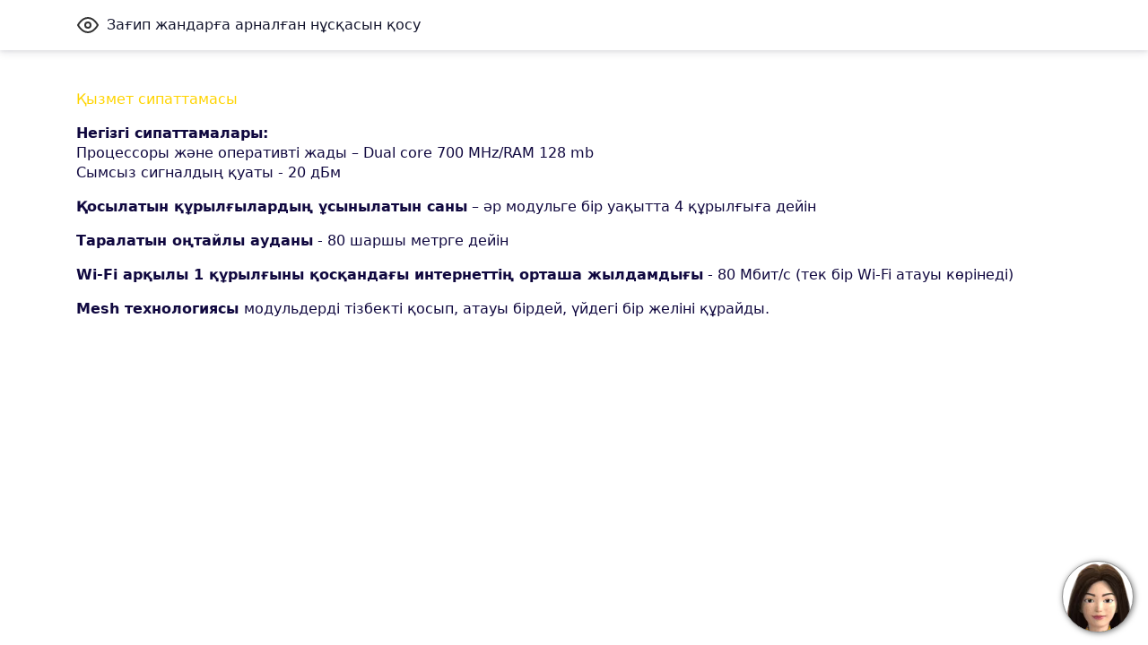

--- FILE ---
content_type: text/html;charset=UTF-8
request_url: https://beeline.kz/kk/router/rwifi_u2
body_size: 13484
content:
<!doctype html>
<html class="no-js" lang="kk">
<head>
<meta charset="utf-8">
<meta http-equiv="x-ua-compatible" content="ie=edge">
<meta http-equiv="Content-Security-Policy" content="img-src * 'self' blob: data: http:;">
<meta name="viewport" content="width=device-width, initial-scale=1.0, shrink-to-fit=no">
<meta name="google-site-verification"
content="pZboqsb_ITPwDr-7ajeLnFvNqOa4VzwuVfH-Dxrcd-k" />
<meta name="facebook-domain-verification" content="1bc1p9nhfhvg9k9r5zj7wdqk0gm3ih" />
<meta name="yandex-verification" content="296b745a308199ca" />
<meta name="yandex-verification" content="4557a6632b03862b" />
<link rel="apple-touch-icon" sizes="180x180" href="/binaries/content/assets/favicon/apple-touch-icon.png">
<link rel="icon" type="image/png" sizes="32x32" href="/binaries/content/assets/favicon/favicon-32x32.png">
<link rel="icon" type="image/png" sizes="16x16" href="/binaries/content/assets/favicon/favicon-16x16.png">
<link rel="manifest" href="/binaries/content/assets/favicon/manifest.json">
<link rel="mask-icon" href="/binaries/content/assets/favicon/safari-pinned-tab.svg" color="#5bbad5">
<link rel="shortcut icon" href="/binaries/content/assets/favicon/favicon.ico">
<meta name="theme-color" content="#ffd400">
<link rel="preload" href='/webfiles/1767857310045/dist/css/vendors.css' as="style">
<link rel="preload" href='/webfiles/1767857310045/dist/css/vue-styles.css' as="style">
<link rel="preload" href='/webfiles/1767857310045/dist/css/main.css' as="style">
<link rel="preload" href='/webfiles/1767857310045/dist/css/sprite.css' as="style">
<!-- Google Tag Manager --> <script>(function(w,d,s,l,i){w[l]=w[l]||[];w[l].push({'gtm.start': new Date().getTime(),event:'gtm.js'});var f=d.getElementsByTagName(s)[0], j=d.createElement(s),dl=l!='dataLayer'?'&l='+l:'';j.async=true;j.src= 'https://www.googletagmanager.com/gtm.js?id='+i+dl;f.parentNode.insertBefore(j,f); })(window,document,'script','dataLayer','GTM-P9QG7NV');</script> <!-- End Google Tag Manager -->
<link rel="stylesheet" type="text/css" href='/webfiles/1767857310045/dist/css/vendors.css'>
<link rel="stylesheet" type="text/css" href='/webfiles/1767857310045/dist/css/vue-styles.css'>
<link rel="stylesheet" type="text/css" href='/webfiles/1767857310045/dist/css/main.css'>
</head>
<body data-spy="scroll" data-target="#list-item" data-offset="0">
<!-- Google Tag Manager (noscript) --> <noscript><iframe src="https://www.googletagmanager.com/ns.html?id=GTM-P9QG7NV" height="0" width="0" style="display:none;visibility:hidden"></iframe></noscript> <!-- End Google Tag Manager (noscript) --> <!-- Yandex.Metrika counter --> <script type="text/javascript" > (function(m,e,t,r,i,k,a){m[i]=m[i]||function(){(m[i].a=m[i].a||[]).push(arguments)}; m[i].l=1*new Date();k=e.createElement(t),a=e.getElementsByTagName(t)[0],k.async=1,k.src=r,a.parentNode.insertBefore(k,a)}) (window, document, "script", "https://mc.yandex.ru/metrika/tag.js", "ym"); ym(65075458, "init", { clickmap:true, trackLinks:true, accurateTrackBounce:true, webvisor:true }); </script> <noscript><div><img src="https://mc.yandex.ru/watch/65075458" style="position:absolute; left:-9999px;" alt="" /></div></noscript> <!-- /Yandex.Metrika counter -->
<textarea id="webFilesPath" style="display: none">/webfiles/1767857310045</textarea>
<textarea id="labels" style="display: none">
{
"tillBeginning": "Науқан басталғанға дейін:",
"tillEnding": "Науқан аяқталуына:"
}
</textarea>
<div id="wrapper" class="boxed">
<div class="top_wrapper ">
<div class="container py-3 letsee-toggler">
<a class="d-flex flex-vertical-center" href="javascript://" onclick="letsee_toggle_panel()">
<div class="svg-eye svg-eye-dims mr-2"></div>
<span>Зағип жандарға арналған нұсқасын қосу</span>
</a>
</div>
<header id="header">


<!--[if IE]>
<div class="text-center bg-warning p-1">Ваш Браузер устарел или не поддерживается нашим сайтом, пожалуйста установите
обновленный <a href="https://www.microsoft.com/en-us/download/internet-explorer-11-for-windows-7-details.aspx"
               class="text-primary"><u>Internet Explorer</u></a> или скачайте <a href="http://google.com/chrome"
                                                                                 class="text-primary"><u>Google
    Chrome</u></a>, <a href="https://www.mozilla.org/en-US/firefox/new/" class="text-primary""><u>FireFox</u></a>
что бы продолжить просмотр сайта.
</div>
<![endif]-->
<div class="text-center bg-warning p-1 ie10nabove">Ваш Браузер устарел или не поддерживается нашим сайтом, пожалуйста
    установите обновленный <a
            href="https://www.microsoft.com/en-us/download/internet-explorer-11-for-windows-7-details.aspx"
            class="text-primary"><u>Internet Explorer</u></a> или скачайте <a href="http://google.com/chrome"
                                                                              class="text-primary"><u>Google Chrome</u></a>,
    <a href="https://www.mozilla.org/en-US/firefox/new/" class="text-primary"><u>FireFox</u></a> что бы продолжить
    просмотр сайта.
</div>
<style>
    .ie10nabove {
        display: none;
    }

    @media all and (-ms-high-contrast: none),(-ms-high-contrast: active) {
        .ie10nabove {
            display: block;
        }
    }
</style>
        <div class="popup-myBeeline d-md-none d-none pt-2">
            <div
                    class="w-100 popup-myBeeline__link">
                <div class="d-flex justify-content-between w-100">
                    <div class="d-flex align-items-center">
                        <div class="popup-myBeeline__close">&#10005</div>
                        <div class="svg-my-beeline-logo--content"></div>
                        <div class="popup-myBeeline__heading">Барлығын дерлік Janymda қосымшасында шешуге болады</div>
                    </div>
                    <a
                            href="https://bee.gg/web-header"
                            target="_blank"
                            class="download-btn"
                    >
Жүктеу                    </a>
                </div>

            </div>
        </div>

        <div class="c-menu-top d-none d-lg-block">
            <div class="container d-flex justify-content-between">
                <ul class="c-menu-top__list d-flex">
                    <li class="c-menu-top__list-item">
                        <a href="/kk"
                           class="c-menu-top__list-link d-block p-3 c-menu-top__list-link--active">
Жеке клиенттерге                        </a>
                    </li>
                    <li class="c-menu-top__list-item">
                        <a href="https://business.beeline.kz/kk/"
                           class="c-menu-top__list-link d-block p-3 ">
Бизнеске                        </a>
                    </li>
                </ul>

                <div class="c-menu-top__right d-flex align-items-center">
                    <div class="c-top-menu-select c-top-menu-select--black c-top-menu-select--arrow mr-2">
                        <select class="language__picker" id="language__picker">
                                    <option id="kk" value="kk">
                                        Қаз
                                    </option>
                                    <option id="ru" value="ru">
                                        Рус
                                    </option>
                        </select>
                    </div>

                    <div class="c-top-menu-select c-top-menu-select--black c-top-menu-select--location">
                        <svg width="15" height="18" viewBox="0 0 15 18" fill="none" xmlns="http://www.w3.org/2000/svg">
                            <path fill-rule="evenodd" clip-rule="evenodd"
                                  d="M1.53271 7.65944C1.54472 4.12562 4.41918 1.27062 7.953 1.28263C11.4868 1.29464 14.3418 4.1691 14.3298 7.70292V7.77538C14.2863 10.0725 13.0037 12.1957 11.4313 13.8551C10.532 14.789 9.52772 15.6157 8.43851 16.3189C8.14727 16.5708 7.71526 16.5708 7.42402 16.3189C5.80027 15.262 4.37516 13.9276 3.21387 12.3768C2.17884 11.0245 1.59119 9.38313 1.53271 7.68118L1.53271 7.65944Z"
                                  stroke="white" stroke-width="1.2" stroke-linecap="round" stroke-linejoin="round" />
                            <circle cx="8" cy="7.5" r="2.5" stroke="white" stroke-width="1.2" stroke-linecap="round"
                                    stroke-linejoin="round" />
                        </svg>
                        <select class="regions-select" data-test="base-top-menu_regions-select-button"
                                style="max-width: 168px;">
                                <option value="kzt" data-title="Алматы"
                                        data-alias="kzt"
                                        style="color: white;">
                                    Алматы
                                </option>
                                <option value="ast" data-title="Астана"
                                        data-alias="ast"
                                        style="color: white;">
                                    Астана
                                </option>
                                <option value="shm" data-title="Шымкент"
                                        data-alias="shm"
                                        style="color: white;">
                                    Шымкент
                                </option>
                                <option value="akt" data-title="Ақтау және Маңғыстау облысы"
                                        data-alias="akt"
                                        style="color: white;">
                                    Ақтау және Маңғыстау облысы
                                </option>
                                <option value="atb" data-title="Ақтөбе және облысы"
                                        data-alias="atb"
                                        style="color: white;">
                                    Ақтөбе және облысы
                                </option>
                                <option value="atr" data-title="Атырау және облысы"
                                        data-alias="atr"
                                        style="color: white;">
                                    Атырау және облысы
                                </option>
                                <option value="akm" data-title="Көкшетау және Ақмола облысы"
                                        data-alias="akm"
                                        style="color: white;">
                                    Көкшетау және Ақмола облысы
                                </option>
                                <option value="kar" data-title="Қарағанды облысы"
                                        data-alias="kar"
                                        style="color: white;">
                                    Қарағанды облысы
                                </option>
                                <option value="kos" data-title="Қостанай облысы"
                                        data-alias="kos"
                                        style="color: white;">
                                    Қостанай облысы
                                </option>
                                <option value="kzo" data-title="Қызылорда облысы"
                                        data-alias="kzo"
                                        style="color: white;">
                                    Қызылорда облысы
                                </option>
                                <option value="ora" data-title="Орал және Батыс Қазақстан облысы"
                                        data-alias="ora"
                                        style="color: white;">
                                    Орал және Батыс Қазақстан облысы
                                </option>
                                <option value="osk" data-title="Өскемен және Шығыс Қазақстан облысы"
                                        data-alias="osk"
                                        style="color: white;">
                                    Өскемен және Шығыс Қазақстан облысы
                                </option>
                                <option value="pvl" data-title="Павлодар және облысы"
                                        data-alias="pvl"
                                        style="color: white;">
                                    Павлодар және облысы
                                </option>
                                <option value="ptp" data-title="Петропавл және Солтүстік Қазақстан облысы"
                                        data-alias="ptp"
                                        style="color: white;">
                                    Петропавл және Солтүстік Қазақстан облысы
                                </option>
                                <option value="alm" data-title="Алматы облысы"
                                        data-alias="alm"
                                        style="color: white;">
                                    Алматы облысы
                                </option>
                                <option value="trz" data-title="Тараз және Жамбыл облысы"
                                        data-alias="trz"
                                        style="color: white;">
                                    Тараз және Жамбыл облысы
                                </option>
                                <option value="tur" data-title="Түркістан облысы"
                                        data-alias="tur"
                                        style="color: white;">
                                    Түркістан облысы
                                </option>
                                <option value="zkn" data-title="Жезқазған және Ұлытау облысы"
                                        data-alias="zkn"
                                        style="color: white;">
                                    Жезқазған және Ұлытау облысы
                                </option>
                                <option value="tdk" data-title="Талдықорған және Жетісу  облысы"
                                        data-alias="tdk"
                                        style="color: white;">
                                    Талдықорған және Жетісу  облысы
                                </option>
                                <option value="sem" data-title="Семей және Абай облысы"
                                        data-alias="sem"
                                        style="color: white;">
                                    Семей және Абай облысы
                                </option>
                        </select>
                    </div>
                </div>
            </div>
        </div>


        <div class="c-menu-bottom container d-flex align-items-center py-2 py-lg-0 js-menu-bottom">
            <a href="/kk"
               class="d-block mr-2 mr-lg-4" data-test="base-top-menu_navbar-logo">
                <img src="/binaries/content/gallery/mainsite/logo.svg" alt="Beeline.kz Logo">
            </a>

            <div class="c-top-menu-select c-top-menu-select--arrow c-mobile-header__lang d-lg-none"
                 style="margin-right: 7px;">
                <select class="language__picker">
                            <option id="kk-mobile" value="kk">
                                Қаз
                            </option>
                            <option id="ru-mobile" value="ru">
                                Рус
                            </option>
                </select>
            </div>

            <ul class="c-menu-bottom__list d-none d-lg-flex">
                    <li class="c-menu-bottom__list-item text-center">
                        <a href="https://shop.beeline.kz/kk?utm_source=mainsite&utm_medium=header&utm_campaign=mainsite_header"
                            class="c-menu-bottom__list-link">
                            Смартфондар және роутерлер
                        </a>
                    </li>
                    <li class="c-menu-bottom__list-item text-center">
                        <a href="/kk/products/tariffs" class="c-menu-bottom__list-link">
                            Ұялы байланыс
                        </a>
                    </li>
                    <li class="c-menu-bottom__list-item text-center">
                        <a href="/kk/internet-home-tv-mobile"
                            class="c-menu-bottom__list-link">
                            Үйдегі интернет + TV
                        </a>
                    </li>
                    <li class="c-menu-bottom__list-item text-center">
                        <a href="/kk/rouming"
                            class="c-menu-bottom__list-link">
                            Роуминг және Шет елдерге қоңыраулар
                        </a>
                    </li>
                    <li class="c-menu-bottom__list-item text-center">
                        <a href="/kk/help"
                            class="c-menu-bottom__list-link">
                            Көмек
                        </a>
                    </li>
                    <li class="c-menu-bottom__list-item text-center">
                        <a href="/kk/events/actions" class="c-menu-bottom__list-link">
                            Науқандар
                        </a>
                    </li>
                    <li class="c-menu-bottom__list-item c-menu-bottom-dropdown">
                        <span href="#" class="c-menu-bottom__list-link">Тағы...</span>
                        <div class="c-menu-bottom-dropdown__content">
                            <ul class="c-menu-bottom-dropdown__content-list">
                                    <li class="c-menu-bottom-dropdown__content-item">
                                        <a href="https://beeline.kz/kk/internet-home-tv-mobile/routers-wifi?utm_source=beeline&utm_medium=internet-home-tv-mobile&utm_campaign=routers-wifi"
                                           
                                           class="c-menu-bottom-dropdown__content-link">
                                            LTE роутерлер
                                        </a>
                                    </li>
                                    <li class="c-menu-bottom-dropdown__content-item">
                                        <a href="/kk/mfs"
                                           
                                           class="c-menu-bottom-dropdown__content-link">
                                            Мобильді қаржылар
                                        </a>
                                    </li>
                                    <li class="c-menu-bottom-dropdown__content-item">
                                        <a href="/kk/entertainment"
                                           class="c-menu-bottom-dropdown__content-link">
                                            Шаттықтан!
                                        </a>
                                    </li>
                                    <li class="c-menu-bottom-dropdown__content-item">
                                        <a href="https://beetv.kz/app"
                                           
                                           class="c-menu-bottom-dropdown__content-link">
                                            BeeTV
                                        </a>
                                    </li>
                                    <li class="c-menu-bottom-dropdown__content-item">
                                        <a href="https://people.beeline.kz"
                                           
                                           class="c-menu-bottom-dropdown__content-link">
                                            Beeline-дағы мәнсап
                                        </a>
                                    </li>
                                    <li class="c-menu-bottom-dropdown__content-item">
                                        <a href="/kk/offices?utm_source=header"
                                           
                                           class="c-menu-bottom-dropdown__content-link">
                                            Қызмет көрсету бөлімшелері
                                        </a>
                                    </li>
                                    <li class="c-menu-bottom-dropdown__content-item">
                                        <a href="/kk/events/news"
                                           class="c-menu-bottom-dropdown__content-link">
                                            Жаңалықтар
                                        </a>
                                    </li>
                                    <li class="c-menu-bottom-dropdown__content-item">
                                        <a href="https://zhylyzhurek.kz/kz"
                                           
                                           class="c-menu-bottom-dropdown__content-link">
                                            «Zhyly Zhurek Foundation» Корпоративтік қоры
                                        </a>
                                    </li>
                                    <li class="c-menu-bottom-dropdown__content-item">
                                        <a href="/kk/map"
                                           class="c-menu-bottom-dropdown__content-link">
                                            Желі құрылысының картасы
                                        </a>
                                    </li>
                                    <li class="c-menu-bottom-dropdown__content-item">
                                        <a href="https://shop.beeline.kz/kk/almaty/number"
                                           
                                           class="c-menu-bottom-dropdown__content-link">
                                            Beeline нөмірін сатып алу
                                        </a>
                                    </li>
                                    <li class="c-menu-bottom-dropdown__content-item">
                                        <a href="/kk/credits"
                                           class="c-menu-bottom-dropdown__content-link">
                                            Несиелер
                                        </a>
                                    </li>
                                    <li class="c-menu-bottom-dropdown__content-item">
                                        <a href="/kk/fraud"
                                           class="c-menu-bottom-dropdown__content-link">
                                            Алаяқтық
                                        </a>
                                    </li>
                            </ul>
                        </div>
                    </li>
            </ul>

            <div class="ml-lg-auto">
        <div class="top-menu__city top-menu__search vue-search" data-type="header">
        <div class="svg-newsearch-icon svg-newsearch-icon-dims" data-test="header_svg-newsearch-icon" @click="modalOpen()"></div>
        <div id="overlay" class="container" @click="modalCloseOverlay($event)">
        <div class="search-form px-lg-2 py-0" style="top: 0;">
    <div class="advanced-search">
        <div class="section search-page">
            <div class="search-header">
                <div class="row">
                    <div class="col-12 search-bar pt-lg-0 px-lg-4 pb-2">
                        <div class="row">
                            <div class="col-12 float-left px-3" id="searchInput">
                                <input @keyup.enter="proceedSearch()" v-model="searchInput" type="text"
                                       name="query" autocomplete="false" class="form-control"
                                       id="inlineFormInputName3" data-test="header_search-input"
                                       placeholder="Іздеу">

                                <a @click="modalClose()" v-if="searchShowType === 'header'"
                                   class="float-right header-search-close" style="">
                                    <div class="svg-Plus-dark svg-Plus-dark-dims close-search" data-test="header_close-search-button"></div>
                                </a>

                                <button class="float-right close-btns" @click="proceedSearch()"
                                        v-if="searchShowType === 'header'">
                                    <div class="svg-new-search-icon svg-new-search-icon-dims" data-test="header_click-search-button"></div>
                                </button>
                                <button class="float-right close-btns" @click="proceedSearch()" v-else>
                                    <div class="svg-search-icon_black svg-search-icon_black-dims"></div>
                                </button>
                            </div>
                        </div>
                    </div>
                    <ul v-if="searchResults.length > 0" class="nav nav-tabs search-tabs" id="myTab" role="tablist">
                        <li v-for="type in typesFromElastic" class="nav-item px-lg-1 px-3 pb-2 pt-2">
                            <a @click.prevent="currentType = type;" v-bind:class="{ active: currentType == type}"
                               class="nav-link search-tab-link px-0 py-0 px-lg-2 pt-lg-2">{{checkSubtype(type)}}
                                {{searchResultsComputed[type].length}}</a>
                        </li>
                    </ul>
                </div>
            </div>
            <template v-if="state=='ready'">
                <div v-if="searchResultsCount > 0">
                    <div v-for="(type, index) in searchResultsComputed" v-if="index == currentType">
                        <div v-for="(item, j) in type"
                             v-if="(searchShowType == 'page' && j < 2000) || (searchShowType == 'header' && j < 2)">
                            <div class="py-2 source-title">
                                <a :href="item.url" @click.prevent="clickLink(item.url)" style="cursor: pointer">
                                    <h3 class="pl-3 pb-2" v-if="item.highlight.title != undefined "
                                        v-for="param in item.highlight.title" v-html="param"></h3>
                                    <h3 class="pl-3 pb-2"
                                        v-if="item.highlight.title == undefined || item.highlight.title.lenght == 0">
                                        {{item._source.title}}</h3>

                                    <div class="px-3 source-content" v-if="item.hasOwnProperty('highlight')"
                                         style="color: #290e1c!important;">
                                        <p v-for="param in item.highlight.content" v-html="param"></p>
                                    </div>
                                </a>
                            </div>
                        </div>
                    </div>
                    <div class="text-center py-3 show-more-link" v-if="searchShowType == 'header'">
                        <a :href="showAllResults()" class="mb-0">Барлығын көрсету</a>
                    </div>
                </div>
                <div v-if="(searchResults.length == 0) && (searchInput.length > 2)">
                    <h3>Нәтижелері жоқ: {{searchInput}} </h3>
                </div>
                <div v-if="(searchResults.length == 0) && (searchInput.length > 0 && searchInput.length < 3)">
                    <h3>Басқа таңбаларды енгізіңіз</h3>
                </div>
            </template>
            <div v-if="state == 'error'">
                <div>Қызмет уақытша мүмкін емес</div>
            </div>
            <div v-if="state == 'loading'">
<div class="showbox" >
    <div class="loader">
        <svg class="circular" viewBox="25 25 50 50">
            <circle class="path" cx="50" cy="50" r="20" fill="none" stroke-width="2" stroke-miterlimit="10"/>
        </svg>
    </div>
</div>            </div>
        </div>
    </div>
        </div>
        </div>
        </div>

            </div>

            <div class="top-menu__login desktop_login ml-auto ml-lg-0" style="margin-left: 9px;">
    <span class="load-css" data-type="auth_zone">
        <span id="authZone">
            <span id="authModal" class="authorizationModal">
                <auth-modal :localization='{
                        scanQrTitle: `Тарифтер мен қызметтерге қосылу «Janymda» қосымшасы арқылы мүмкін`,
                        scanQrText: `QR-кодты сканерлеңіз, қосымша ашылады 🙂`,
                        scanQrAuthTitle: `Жеке кабинет Janymda қосымшасына көшті`,
                        scanQrAuthText: `Қосымшада талдап тексеру, тарифтер мен қызметтерді қосу, ГБ сыйлау, ГБ-ны айырбастау, бонустар алу мен КӨПТЕГЕН дүниелер мүмкін.`,
                        qrConnectButtonFull: `Janymda арқылы қосу`,
                        qrAuthButtonFull: `Janymda-ге өту`,
                        }'
                >
                </auth-modal>
            </span>

            <span class="dashboardDropdown">
<a class="svg-signup-icon svg-signup-icon-dims pointer mr-md-0 mr-3 d-block" id="loginButton" data-test="login-popup_signupLoginButton" v-cloak
   href="https://new-my.beeline.kz/login" v-if="isPathB2B === 'b2b'"></a>

<div class="svg-signup-icon svg-signup-icon-dims pointer mr-md-0 mr-3" id="loginButton" data-test="login-popup_signupLoginButton" v-cloak @click="showAuthModal()"
     v-else-if="!user.isAuth || !user.phone"></div>
            </span>
        </span>
    </span>
            </div>

            <div role="button" class="d-lg-none js-hamburger">
                <div class="svg-hamb svg-hamb-dims"></div>
            </div>
        </div>
        <div id="topMenuLine"></div>

        <div class="city-list">
            <div class="container">
                    <span class="close-city-list pull-right"><div
                                class="svg-close svg-close-dims"></div></span>
                <ul class="row" itemscope itemtype="http://schema.org/PostalAddress">
                        <li class="col-md-5 col-12">
                            <a class="city__list-check" href="#kzt"
                               data-title="Алматы" data-alias="kzt"
                               onclick="window.MainSite.Locales.changeRegion('kzt')">
                                <span itemprop="addressLocality">Алматы</span>
                            </a>
                        </li>
                        <li class="col-md-5 col-12">
                            <a class="city__list-check" href="#ast"
                               data-title="Астана" data-alias="ast"
                               onclick="window.MainSite.Locales.changeRegion('ast')">
                                <span itemprop="addressLocality">Астана</span>
                            </a>
                        </li>
                        <li class="col-md-5 col-12">
                            <a class="city__list-check" href="#shm"
                               data-title="Шымкент" data-alias="shm"
                               onclick="window.MainSite.Locales.changeRegion('shm')">
                                <span itemprop="addressLocality">Шымкент</span>
                            </a>
                        </li>
                        <li class="col-md-5 col-12">
                            <a class="city__list-check" href="#akt"
                               data-title="Ақтау және Маңғыстау облысы" data-alias="akt"
                               onclick="window.MainSite.Locales.changeRegion('akt')">
                                <span itemprop="addressLocality">Ақтау және Маңғыстау облысы</span>
                            </a>
                        </li>
                        <li class="col-md-5 col-12">
                            <a class="city__list-check" href="#atb"
                               data-title="Ақтөбе және облысы" data-alias="atb"
                               onclick="window.MainSite.Locales.changeRegion('atb')">
                                <span itemprop="addressLocality">Ақтөбе және облысы</span>
                            </a>
                        </li>
                        <li class="col-md-5 col-12">
                            <a class="city__list-check" href="#atr"
                               data-title="Атырау және облысы" data-alias="atr"
                               onclick="window.MainSite.Locales.changeRegion('atr')">
                                <span itemprop="addressLocality">Атырау және облысы</span>
                            </a>
                        </li>
                        <li class="col-md-5 col-12">
                            <a class="city__list-check" href="#akm"
                               data-title="Көкшетау және Ақмола облысы" data-alias="akm"
                               onclick="window.MainSite.Locales.changeRegion('akm')">
                                <span itemprop="addressLocality">Көкшетау және Ақмола облысы</span>
                            </a>
                        </li>
                        <li class="col-md-5 col-12">
                            <a class="city__list-check" href="#kar"
                               data-title="Қарағанды облысы" data-alias="kar"
                               onclick="window.MainSite.Locales.changeRegion('kar')">
                                <span itemprop="addressLocality">Қарағанды облысы</span>
                            </a>
                        </li>
                        <li class="col-md-5 col-12">
                            <a class="city__list-check" href="#kos"
                               data-title="Қостанай облысы" data-alias="kos"
                               onclick="window.MainSite.Locales.changeRegion('kos')">
                                <span itemprop="addressLocality">Қостанай облысы</span>
                            </a>
                        </li>
                        <li class="col-md-5 col-12">
                            <a class="city__list-check" href="#kzo"
                               data-title="Қызылорда облысы" data-alias="kzo"
                               onclick="window.MainSite.Locales.changeRegion('kzo')">
                                <span itemprop="addressLocality">Қызылорда облысы</span>
                            </a>
                        </li>
                        <li class="col-md-5 col-12">
                            <a class="city__list-check" href="#ora"
                               data-title="Орал және Батыс Қазақстан облысы" data-alias="ora"
                               onclick="window.MainSite.Locales.changeRegion('ora')">
                                <span itemprop="addressLocality">Орал және Батыс Қазақстан облысы</span>
                            </a>
                        </li>
                        <li class="col-md-5 col-12">
                            <a class="city__list-check" href="#osk"
                               data-title="Өскемен және Шығыс Қазақстан облысы" data-alias="osk"
                               onclick="window.MainSite.Locales.changeRegion('osk')">
                                <span itemprop="addressLocality">Өскемен және Шығыс Қазақстан облысы</span>
                            </a>
                        </li>
                        <li class="col-md-5 col-12">
                            <a class="city__list-check" href="#pvl"
                               data-title="Павлодар және облысы" data-alias="pvl"
                               onclick="window.MainSite.Locales.changeRegion('pvl')">
                                <span itemprop="addressLocality">Павлодар және облысы</span>
                            </a>
                        </li>
                        <li class="col-md-5 col-12">
                            <a class="city__list-check" href="#ptp"
                               data-title="Петропавл және Солтүстік Қазақстан облысы" data-alias="ptp"
                               onclick="window.MainSite.Locales.changeRegion('ptp')">
                                <span itemprop="addressLocality">Петропавл және Солтүстік Қазақстан облысы</span>
                            </a>
                        </li>
                        <li class="col-md-5 col-12">
                            <a class="city__list-check" href="#alm"
                               data-title="Алматы облысы" data-alias="alm"
                               onclick="window.MainSite.Locales.changeRegion('alm')">
                                <span itemprop="addressLocality">Алматы облысы</span>
                            </a>
                        </li>
                        <li class="col-md-5 col-12">
                            <a class="city__list-check" href="#trz"
                               data-title="Тараз және Жамбыл облысы" data-alias="trz"
                               onclick="window.MainSite.Locales.changeRegion('trz')">
                                <span itemprop="addressLocality">Тараз және Жамбыл облысы</span>
                            </a>
                        </li>
                        <li class="col-md-5 col-12">
                            <a class="city__list-check" href="#tur"
                               data-title="Түркістан облысы" data-alias="tur"
                               onclick="window.MainSite.Locales.changeRegion('tur')">
                                <span itemprop="addressLocality">Түркістан облысы</span>
                            </a>
                        </li>
                        <li class="col-md-5 col-12">
                            <a class="city__list-check" href="#zkn"
                               data-title="Жезқазған және Ұлытау облысы" data-alias="zkn"
                               onclick="window.MainSite.Locales.changeRegion('zkn')">
                                <span itemprop="addressLocality">Жезқазған және Ұлытау облысы</span>
                            </a>
                        </li>
                        <li class="col-md-5 col-12">
                            <a class="city__list-check" href="#tdk"
                               data-title="Талдықорған және Жетісу  облысы" data-alias="tdk"
                               onclick="window.MainSite.Locales.changeRegion('tdk')">
                                <span itemprop="addressLocality">Талдықорған және Жетісу  облысы</span>
                            </a>
                        </li>
                        <li class="col-md-5 col-12">
                            <a class="city__list-check" href="#sem"
                               data-title="Семей және Абай облысы" data-alias="sem"
                               onclick="window.MainSite.Locales.changeRegion('sem')">
                                <span itemprop="addressLocality">Семей және Абай облысы</span>
                            </a>
                        </li>
                </ul>
            </div>
        </div>

        <div class="d-lg-none">
            <div class="c-sidenav js-sidenav">
                <div class="c-sidenav__top d-flex align-items-center container py-3">
                    <a href="/kk"
                       style="margin-right: 10px;">
                        <img src="/binaries/content/gallery/mainsite/logo.svg" alt="Beeline.kz Logo">
                    </a>
                    <div class="c-top-menu-select c-top-menu-select--location">
                        <svg width="15" height="18" viewBox="0 0 15 18" fill="none" xmlns="http://www.w3.org/2000/svg">
                            <path fill-rule="evenodd" clip-rule="evenodd"
                                  d="M1.03271 7.65944C1.04472 4.12562 3.91918 1.27062 7.453 1.28263C10.9868 1.29464 13.8418 4.1691 13.8298 7.70292V7.77538C13.7863 10.0725 12.5037 12.1957 10.9313 13.8551C10.032 14.789 9.02772 15.6157 7.93851 16.3189C7.64727 16.5708 7.21526 16.5708 6.92402 16.3189C5.30027 15.262 3.87516 13.9276 2.71387 12.3768C1.67884 11.0245 1.09119 9.38313 1.03271 7.68118L1.03271 7.65944Z"
                                  stroke="#10083F" stroke-width="1.2" stroke-linecap="round" stroke-linejoin="round" />
                            <circle cx="7.5" cy="7.5" r="2.5" stroke="#10083F" stroke-width="1.2" stroke-linecap="round"
                                    stroke-linejoin="round" />
                        </svg>
                        <select class="regions-select" data-test="base-top-menu_regions-select-button"
                                style="max-width: 168px;">
                                <option value="kzt" data-title="Алматы"
                                        data-alias="kzt">
                                    Алматы
                                </option>
                                <option value="ast" data-title="Астана"
                                        data-alias="ast">
                                    Астана
                                </option>
                                <option value="shm" data-title="Шымкент"
                                        data-alias="shm">
                                    Шымкент
                                </option>
                                <option value="akt" data-title="Ақтау және Маңғыстау облысы"
                                        data-alias="akt">
                                    Ақтау және Маңғыстау облысы
                                </option>
                                <option value="atb" data-title="Ақтөбе және облысы"
                                        data-alias="atb">
                                    Ақтөбе және облысы
                                </option>
                                <option value="atr" data-title="Атырау және облысы"
                                        data-alias="atr">
                                    Атырау және облысы
                                </option>
                                <option value="akm" data-title="Көкшетау және Ақмола облысы"
                                        data-alias="akm">
                                    Көкшетау және Ақмола облысы
                                </option>
                                <option value="kar" data-title="Қарағанды облысы"
                                        data-alias="kar">
                                    Қарағанды облысы
                                </option>
                                <option value="kos" data-title="Қостанай облысы"
                                        data-alias="kos">
                                    Қостанай облысы
                                </option>
                                <option value="kzo" data-title="Қызылорда облысы"
                                        data-alias="kzo">
                                    Қызылорда облысы
                                </option>
                                <option value="ora" data-title="Орал және Батыс Қазақстан облысы"
                                        data-alias="ora">
                                    Орал және Батыс Қазақстан облысы
                                </option>
                                <option value="osk" data-title="Өскемен және Шығыс Қазақстан облысы"
                                        data-alias="osk">
                                    Өскемен және Шығыс Қазақстан облысы
                                </option>
                                <option value="pvl" data-title="Павлодар және облысы"
                                        data-alias="pvl">
                                    Павлодар және облысы
                                </option>
                                <option value="ptp" data-title="Петропавл және Солтүстік Қазақстан облысы"
                                        data-alias="ptp">
                                    Петропавл және Солтүстік Қазақстан облысы
                                </option>
                                <option value="alm" data-title="Алматы облысы"
                                        data-alias="alm">
                                    Алматы облысы
                                </option>
                                <option value="trz" data-title="Тараз және Жамбыл облысы"
                                        data-alias="trz">
                                    Тараз және Жамбыл облысы
                                </option>
                                <option value="tur" data-title="Түркістан облысы"
                                        data-alias="tur">
                                    Түркістан облысы
                                </option>
                                <option value="zkn" data-title="Жезқазған және Ұлытау облысы"
                                        data-alias="zkn">
                                    Жезқазған және Ұлытау облысы
                                </option>
                                <option value="tdk" data-title="Талдықорған және Жетісу  облысы"
                                        data-alias="tdk">
                                    Талдықорған және Жетісу  облысы
                                </option>
                                <option value="sem" data-title="Семей және Абай облысы"
                                        data-alias="sem">
                                    Семей және Абай облысы
                                </option>
                        </select>
                    </div>
                    <svg width="36" height="36" viewBox="0 0 36 36" fill="none" xmlns="http://www.w3.org/2000/svg"
                         class="ml-auto js-sidenav-close">
                        <rect width="36" height="36" rx="12" fill="#F1F1F4" />
                        <path d="M25 11L11 25" stroke="#10083F" stroke-width="1.4" stroke-linecap="round"
                              stroke-linejoin="round" />
                        <path d="M25 25L11 11" stroke="#10083F" stroke-width="1.4" stroke-linecap="round"
                              stroke-linejoin="round" />
                    </svg>
                </div>

                <nav class="c-sidenav__nav py-2">
                    <div class="c-sidenav__nav-title mb-3 pl-3">Жеке клиенттерге</div>
                    <ul class="c-sidenav__list">
                            <li class="c-sidenav__list-item">
                                <a href="https://shop.beeline.kz/kk?utm_source=mainsite&utm_medium=header&utm_campaign=mainsite_header"
                                   
                                   class="c-sidenav__list-link d-inline-block font-weight-500">
                                    Смартфондар және роутерлер
                                </a>
                            </li>
                            <li class="c-sidenav__list-item">
                                <a href="/kk/products/tariffs"
                                   class="c-sidenav__list-link d-inline-block font-weight-500">
                                    Ұялы байланыс
                                </a>
                            </li>
                            <li class="c-sidenav__list-item">
                                <a href="/kk/internet-home-tv-mobile"
                                   
                                   class="c-sidenav__list-link d-inline-block font-weight-500">
                                    Үйдегі интернет + TV
                                </a>
                            </li>
                            <li class="c-sidenav__list-item">
                                <a href="/kk/rouming"
                                   
                                   class="c-sidenav__list-link d-inline-block font-weight-500">
                                    Роуминг және Шет елдерге қоңыраулар
                                </a>
                            </li>
                            <li class="c-sidenav__list-item">
                                <a href="/kk/help"
                                   
                                   class="c-sidenav__list-link d-inline-block font-weight-500">
                                    Көмек
                                </a>
                            </li>
                            <li class="c-sidenav__list-item">
                                <a href="/kk/events/actions"
                                   class="c-sidenav__list-link d-inline-block font-weight-500">
                                    Науқандар
                                </a>
                            </li>
                            <li class="c-sidenav__list-item">
                                <a href="https://beeline.kz/kk/internet-home-tv-mobile/routers-wifi?utm_source=beeline&utm_medium=internet-home-tv-mobile&utm_campaign=routers-wifi"
                                   
                                   class="c-sidenav__list-link d-inline-block font-weight-500">
                                    LTE роутерлер
                                </a>
                            </li>
                            <li class="c-sidenav__list-item">
                                <a href="/kk/mfs"
                                   
                                   class="c-sidenav__list-link d-inline-block font-weight-500">
                                    Мобильді қаржылар
                                </a>
                            </li>
                            <li class="c-sidenav__list-item">
                                <a href="/kk/entertainment"
                                   class="c-sidenav__list-link d-inline-block font-weight-500">
                                    Шаттықтан!
                                </a>
                            </li>
                            <li class="c-sidenav__list-item">
                                <a href="https://beetv.kz/app"
                                   
                                   class="c-sidenav__list-link d-inline-block font-weight-500">
                                    BeeTV
                                </a>
                            </li>
                            <li class="c-sidenav__list-item">
                                <a href="https://people.beeline.kz"
                                   
                                   class="c-sidenav__list-link d-inline-block font-weight-500">
                                    Beeline-дағы мәнсап
                                </a>
                            </li>
                            <li class="c-sidenav__list-item">
                                <a href="/kk/offices?utm_source=header"
                                   
                                   class="c-sidenav__list-link d-inline-block font-weight-500">
                                    Қызмет көрсету бөлімшелері
                                </a>
                            </li>
                            <li class="c-sidenav__list-item">
                                <a href="/kk/events/news"
                                   class="c-sidenav__list-link d-inline-block font-weight-500">
                                    Жаңалықтар
                                </a>
                            </li>
                            <li class="c-sidenav__list-item">
                                <a href="https://zhylyzhurek.kz/kz"
                                   
                                   class="c-sidenav__list-link d-inline-block font-weight-500">
                                    «Zhyly Zhurek Foundation» Корпоративтік қоры
                                </a>
                            </li>
                            <li class="c-sidenav__list-item">
                                <a href="/kk/map"
                                   class="c-sidenav__list-link d-inline-block font-weight-500">
                                    Желі құрылысының картасы
                                </a>
                            </li>
                            <li class="c-sidenav__list-item">
                                <a href="https://shop.beeline.kz/kk/almaty/number"
                                   
                                   class="c-sidenav__list-link d-inline-block font-weight-500">
                                    Beeline нөмірін сатып алу
                                </a>
                            </li>
                            <li class="c-sidenav__list-item">
                                <a href="/kk/credits"
                                   class="c-sidenav__list-link d-inline-block font-weight-500">
                                    Несиелер
                                </a>
                            </li>
                            <li class="c-sidenav__list-item">
                                <a href="/kk/fraud"
                                   class="c-sidenav__list-link d-inline-block font-weight-500">
                                    Алаяқтық
                                </a>
                            </li>
                    </ul>
                    <a href="https://business.beeline.kz/kk/"
                       class="c-sidenav__nav-link d-flex align-items-center justify-content-between p-3">
                        <span class="c-sidenav__nav-link-text font-weight-bold">Бизнеске</span>
                        <span class="c-sidenav__nav-link-arrow">
                            <svg width="24" height="24" viewBox="0 0 24 24" fill="none"
                                 xmlns="http://www.w3.org/2000/svg">
                                <path d="M19.75 11.7256L4.75 11.7256" stroke="#10083F" stroke-width="1.5"
                                      stroke-linecap="round" stroke-linejoin="round" />
                                <path d="M13.7002 5.70124L19.7502 11.7252L13.7002 17.7502" stroke="#10083F"
                                      stroke-width="1.5" stroke-linecap="round" stroke-linejoin="round" />
                            </svg>
                        </span>
                    </a>
                </nav>
            </div>
        </div>
        <!-- top-menu end-->

</header>
</div>
<div class="content-wrapper " id="content-wrapper">
<div class="top-title-wrapper">
<div class="container">
<div class="row">
<div class="col-md-12 col-sm-12">
</div>
</div>
</div>
</div>
<div class="container">
<div class="bread__crumbs text-left main-bread" no-index="true">
<a class="bread__crumbs-link"
href="/">Басты бет</a> <span
class="bread__crumbs-divider">/</span>
<a class="bread__crumbs-link"
href="/kk/router">router</a> <span
class="bread__crumbs-divider">/</span>
<span class="bread__crumbs-link cursor-default">
rwifi_u2</span>
</div>
</div>
<div class="content-block">
    <div>
                <div>
                      <style type="text/css">
          #header {
    display: none;
}

.bread__crumbs {
    display: none;
}

.footer {
	display: none;
}
  </style>

    <div id="simple-content">
        <section id="simple-content-main" class="covering-bg lazy-back d-block
        
         bg-none"
                 data-css="background-image: url();padding-top: 20px;padding-bottom: 0px;padding-right: 0px;padding-left: 0px;">
            <div class="container">
                <article class="has-edit-button">
<p style="color:#FFD400">Қызмет сипаттамасы</p>

<p><strong>Негізгі сипаттамалары:</strong><br />
Процессоры және оперативті жады – Dual core 700 MHz/RAM 128 mb<br />
Сымсыз сигналдың қуаты - 20 дБм</p>

<p><strong>Қосылатын құрылғылардың ұсынылатын саны</strong> – әр модульге бір уақытта 4 құрылғыға дейін</p>

<p><strong>Таралатын оңтайлы ауданы</strong> - 80 шаршы метрге дейін</p>

<p><strong>Wi-Fi арқылы 1 құрылғыны қосқандағы интернеттің орташа жылдамдығы</strong> - 80 Мбит/с (тек бір Wi-Fi атауы көрінеді)</p>

<p><strong>Mesh технологиясы </strong>модульдерді тізбекті қосып, атауы бірдей, үйдегі бір желіні құрайды.</p>                </article>
            </div>
        </section>
    </div>

                </div>
    </div>

</div>
</div>
<footer class="footer mt-5 py-3 py-lg-4">
    <div class="container">
        <div class="row">
            <div class="col-lg-8">
                <div class="row mb-4">
                    <div class="col-12 d-block d-md-flex flex-wrap align-items-center">
                        <div class="footer__logo mb-4 mb-md-0">
                            <img src="/binaries/content/gallery/mainsite/new-logo--white.svg" alt="Beeline.kz Logo">
                        </div>
                        <div class="footer__social row">
                                        <div class="col">
                                            <a class="footer__social-link" href="https://vk.com/beeline_kaz" target="_blank"
                                               rel="noopener">
                                                <img class="img-fluid"
                                                     data-test="footer_img-fluid"
                                                     data-src="/binaries/content/gallery/book/vkontakte.svg"
                                                     alt="vk" height="24" />
                                            </a>
                                        </div>
                                        <div class="col">
                                            <a class="footer__social-link" href="https://www.facebook.com/Beeline.Kazakhstan" target="_blank"
                                               rel="noopener">
                                                <img class="img-fluid"
                                                     data-test="footer_img-fluid"
                                                     data-src="/binaries/content/gallery/book/fb.svg"
                                                     alt="facebook" height="24" />
                                            </a>
                                        </div>
                                        <div class="col">
                                            <a class="footer__social-link" href="https://twitter.com/_Beeline_kz" target="_blank"
                                               rel="noopener">
                                                <img class="img-fluid"
                                                     data-test="footer_img-fluid"
                                                     data-src="/binaries/content/gallery/book/twttr.svg"
                                                     alt="twitter" height="24" />
                                            </a>
                                        </div>
                                        <div class="col">
                                            <a class="footer__social-link" href="https://www.youtube.com/user/BeelineKazakhstan" target="_blank"
                                               rel="noopener">
                                                <img class="img-fluid"
                                                     data-test="footer_img-fluid"
                                                     data-src="/binaries/content/gallery/book/youtube.svg"
                                                     alt="youtube" height="24" />
                                            </a>
                                        </div>
                                        <div class="col">
                                            <a class="footer__social-link" href="https://www.instagram.com/beeline_kz/" target="_blank"
                                               rel="noopener">
                                                <img class="img-fluid"
                                                     data-test="footer_img-fluid"
                                                     data-src="/binaries/content/gallery/book/instagram.svg"
                                                     alt="instagram" height="24" />
                                            </a>
                                        </div>
                                        <div class="col">
                                            <a class="footer__social-link" href="http://t.me/BeelineDanaBot" target="_blank"
                                               rel="noopener">
                                                <img class="img-fluid"
                                                     data-test="footer_img-fluid"
                                                     data-src="/binaries/content/gallery/book/telegram.svg"
                                                     alt="telegram" height="24" />
                                            </a>
                                        </div>
                        </div>
                    </div>
                </div>
                        <div class="row footer-menu-desktop" id="footer_menu">
                                <div class="col-3 pb-3 text-left">
                                    <ul class="list-group" data-test="footer_list-group">
                                        <li>Жеке клиенттерге</li>
                                            <li class="mb-2">
                                                <a href="https://new.beeline.kz/kk/products/tariffs" >
                                                    Ұялы байланыс
                                                </a>
                                            </li>
                                            <li class="mb-2">
                                                <a href="https://beeline.kz/kk/offices?utm_source=footer" >
                                                    Бөлімшелер мен кеңселер
                                                </a>
                                            </li>
                                            <li class="mb-2">
                                                <a href="https://new.beeline.kz/kk/internet-home-tv-mobile?utm_source=footer" >
                                                    Үйдегі интернет
                                                </a>
                                            </li>
                                            <li class="mb-2">
                                                <a href="https://beetv.kz/app" >
                                                    BeeTV
                                                </a>
                                            </li>
                                            <li class="mb-2">
                                                <a href="https://shop.beeline.kz/kk/almaty?utm_source=mainsite&utm_medium=footer&utm_campaign=mainsite_footer" >
                                                    Смартфондар және роутерлер
                                                </a>
                                            </li>
                                            <li class="mb-2">
                                                <a href="https://new.beeline.kz/kk/help" >
                                                    Көмек
                                                </a>
                                            </li>
                                    </ul>
                                </div>
                                <div class="col-3 pb-3 text-left">
                                    <ul class="list-group" data-test="footer_list-group">
                                        <li>Бизнеске</li>
                                            <li class="mb-2">
                                                <a href="https://business.beeline.kz/kk/mobile-connection" >
                                                    Ұялы байланыс
                                                </a>
                                            </li>
                                            <li class="mb-2">
                                                <a href="https://business.beeline.kz/kk/internet-for-office" >
                                                    Кеңселік байланыс
                                                </a>
                                            </li>
                                            <li class="mb-2">
                                                <a href="https://business.beeline.kz/kk/" >
                                                    Өнімдер және шешімдер
                                                </a>
                                            </li>
                                            <li class="mb-2">
                                                <a href="https://business.beeline.kz/kk/roaming" >
                                                    Роуминг
                                                </a>
                                            </li>
                                            <li class="mb-2">
                                                <a href="https://business.beeline.kz/kk/support" >
                                                    Көмек
                                                </a>
                                            </li>
                                    </ul>
                                </div>
                                <div class="col-3 pb-3 text-left">
                                    <ul class="list-group" data-test="footer_list-group">
                                        <li>Beeline</li>
                                            <li class="mb-2">
                                                <a href="https://new.beeline.kz/kk/top-up?utm_source=footer" >
                                                    Шотты толтыру
                                                </a>
                                            </li>
                                            <li class="mb-2">
                                                <a  href="">
                                                    Beeline-ға ауысу
                                                </a>
                                            </li>
                                            <li class="mb-2">
                                                <a href="https://shop.beeline.kz/kk/number?utm_source=main_site&utm_medium=footer&utm_campaign=web" >
                                                    Нөмір таңдау
                                                </a>
                                            </li>
                                            <li class="mb-2">
                                                <a  href="/kk/offices">
                                                    Beeline Картада
                                                </a>
                                            </li>
                                    </ul>
                                </div>
                                <div class="col-3 pb-3 text-left">
                                    <ul class="list-group" data-test="footer_list-group">
                                        <li>Компания туралы</li>
                                            <li class="mb-2">
                                                <a href="https://new.beeline.kz/kk/about" >
                                                    Біз туралы ең бастысы
                                                </a>
                                            </li>
                                            <li class="mb-2">
                                                <a href="https://25.beeline.kz/kz" >
                                                    Beeline Қазақстан тарихы
                                                </a>
                                            </li>
                                            <li class="mb-2">
                                                <a  href="/kk/about/rukovodstvo">
                                                    Басшылық
                                                </a>
                                            </li>
                                            <li class="mb-2">
                                                <a href="https://media.beeline.kz/" >
                                                    Пресс-орталық
                                                </a>
                                            </li>
                                            <li class="mb-2">
                                                <a href="https://zhylyzhurek.kz/" >
                                                    «Zhyly Zhurek Foundation» Корпоративтік қоры
                                                </a>
                                            </li>
                                            <li class="mb-2">
                                                <a href="https://new.beeline.kz/kk/events/news#all" >
                                                    Жаңалықтар
                                                </a>
                                            </li>
                                            <li class="mb-2">
                                                <a href="https://people.beeline.kz/" >
                                                    Мәнсап
                                                </a>
                                            </li>
                                            <li class="mb-2">
                                                <a  href="/kk/about/documents">
                                                    Бұқаралық Келісімшарт және басқа құжаттар
                                                </a>
                                            </li>
                                            <li class="mb-2">
                                                <a href="/kk/about/chancellery" >
                                                    Кеңсе
                                                </a>
                                            </li>
                                            <li class="mb-2">
                                                <a href="https://beeline.kz/kk/speak-up" >
                                                    Speak Up сенім арнасы
                                                </a>
                                            </li>
                                    </ul>
                                </div>
                                <div class="col-3 pb-3 text-left">
                                    <ul class="list-group" data-test="footer_list-group">
                                        <li>Лицензия</li>
                                            <li class="mb-2">
                                                <a  href="">
                                                    ККМ № БД 0000317 мемлекеттік лицензиясын «КаР-Тел» ЖШС-не 24.08.1998 жылы ҚР Көлік және коммуникациялар министрлігі берген
                                                </a>
                                            </li>
                                    </ul>
                                </div>
                        </div>

                        <div class="footer-menu-mobile main-accord">
                            <template>
                                <div role="tablist">
                                        <div style="display: inherit;">
                                            <div style="border: none;"
                                                 class="p-0 row tarif-accord-header collapse_transition mx-0 box-11 no-gutters"
                                                 role="tab" v-b-toggle.accordion11>
                                                <div class="col-10 text-left">
                                                    <a class="roaming_accordion_header h2">Жеке клиенттерге</a>
                                                </div>
                                                <div class="col-2 tarif_accordion-icon text-right float-right flex-center">
                                                    <div class="float-right flex-center">
                                                        <span class="footer-menu-mobile__arrow"></span>
                                                    </div>
                                                </div>
                                            </div>
                                            <b-collapse id="accordion11" class="text-left tarif-accord-content"
                                                        accordion="my-accordion" role="tabpanel">
                                                <b-card-body>
                                                    <ul>
                                                            <li class="py-1">
                                                                <a href="https://new.beeline.kz/kk/products/tariffs" >
                                                                    Ұялы байланыс
                                                                </a>
                                                            </li>
                                                            <li class="py-1">
                                                                <a href="https://beeline.kz/kk/offices?utm_source=footer" >
                                                                    Бөлімшелер мен кеңселер
                                                                </a>
                                                            </li>
                                                            <li class="py-1">
                                                                <a href="https://new.beeline.kz/kk/internet-home-tv-mobile?utm_source=footer" >
                                                                    Үйдегі интернет
                                                                </a>
                                                            </li>
                                                            <li class="py-1">
                                                                <a href="https://beetv.kz/app" >
                                                                    BeeTV
                                                                </a>
                                                            </li>
                                                            <li class="py-1">
                                                                <a href="https://shop.beeline.kz/kk/almaty?utm_source=mainsite&utm_medium=footer&utm_campaign=mainsite_footer" >
                                                                    Смартфондар және роутерлер
                                                                </a>
                                                            </li>
                                                            <li class="py-1">
                                                                <a href="https://new.beeline.kz/kk/help" >
                                                                    Көмек
                                                                </a>
                                                            </li>
                                                    </ul>
                                                </b-card-body>
                                            </b-collapse>
                                        </div>
                                        <div style="display: inherit;">
                                            <div style="border: none;"
                                                 class="p-0 row tarif-accord-header collapse_transition mx-0 box-12 no-gutters"
                                                 role="tab" v-b-toggle.accordion12>
                                                <div class="col-10 text-left">
                                                    <a class="roaming_accordion_header h2">Бизнеске</a>
                                                </div>
                                                <div class="col-2 tarif_accordion-icon text-right float-right flex-center">
                                                    <div class="float-right flex-center">
                                                        <span class="footer-menu-mobile__arrow"></span>
                                                    </div>
                                                </div>
                                            </div>
                                            <b-collapse id="accordion12" class="text-left tarif-accord-content"
                                                        accordion="my-accordion" role="tabpanel">
                                                <b-card-body>
                                                    <ul>
                                                            <li class="py-1">
                                                                <a href="https://business.beeline.kz/kk/mobile-connection" >
                                                                    Ұялы байланыс
                                                                </a>
                                                            </li>
                                                            <li class="py-1">
                                                                <a href="https://business.beeline.kz/kk/internet-for-office" >
                                                                    Кеңселік байланыс
                                                                </a>
                                                            </li>
                                                            <li class="py-1">
                                                                <a href="https://business.beeline.kz/kk/" >
                                                                    Өнімдер және шешімдер
                                                                </a>
                                                            </li>
                                                            <li class="py-1">
                                                                <a href="https://business.beeline.kz/kk/roaming" >
                                                                    Роуминг
                                                                </a>
                                                            </li>
                                                            <li class="py-1">
                                                                <a href="https://business.beeline.kz/kk/support" >
                                                                    Көмек
                                                                </a>
                                                            </li>
                                                    </ul>
                                                </b-card-body>
                                            </b-collapse>
                                        </div>
                                        <div style="display: inherit;">
                                            <div style="border: none;"
                                                 class="p-0 row tarif-accord-header collapse_transition mx-0 box-13 no-gutters"
                                                 role="tab" v-b-toggle.accordion13>
                                                <div class="col-10 text-left">
                                                    <a class="roaming_accordion_header h2">Beeline</a>
                                                </div>
                                                <div class="col-2 tarif_accordion-icon text-right float-right flex-center">
                                                    <div class="float-right flex-center">
                                                        <span class="footer-menu-mobile__arrow"></span>
                                                    </div>
                                                </div>
                                            </div>
                                            <b-collapse id="accordion13" class="text-left tarif-accord-content"
                                                        accordion="my-accordion" role="tabpanel">
                                                <b-card-body>
                                                    <ul>
                                                            <li class="py-1">
                                                                <a href="https://new.beeline.kz/kk/top-up?utm_source=footer" >
                                                                    Шотты толтыру
                                                                </a>
                                                            </li>
                                                            <li class="py-1">
                                                                <a  href="">
                                                                    Beeline-ға ауысу
                                                                </a>
                                                            </li>
                                                            <li class="py-1">
                                                                <a href="https://shop.beeline.kz/kk/number?utm_source=main_site&utm_medium=footer&utm_campaign=web" >
                                                                    Нөмір таңдау
                                                                </a>
                                                            </li>
                                                            <li class="py-1">
                                                                <a  href="/kk/offices">
                                                                    Beeline Картада
                                                                </a>
                                                            </li>
                                                    </ul>
                                                </b-card-body>
                                            </b-collapse>
                                        </div>
                                        <div style="display: inherit;">
                                            <div style="border: none;"
                                                 class="p-0 row tarif-accord-header collapse_transition mx-0 box-14 no-gutters"
                                                 role="tab" v-b-toggle.accordion14>
                                                <div class="col-10 text-left">
                                                    <a class="roaming_accordion_header h2">Компания туралы</a>
                                                </div>
                                                <div class="col-2 tarif_accordion-icon text-right float-right flex-center">
                                                    <div class="float-right flex-center">
                                                        <span class="footer-menu-mobile__arrow"></span>
                                                    </div>
                                                </div>
                                            </div>
                                            <b-collapse id="accordion14" class="text-left tarif-accord-content"
                                                        accordion="my-accordion" role="tabpanel">
                                                <b-card-body>
                                                    <ul>
                                                            <li class="py-1">
                                                                <a href="https://new.beeline.kz/kk/about" >
                                                                    Біз туралы ең бастысы
                                                                </a>
                                                            </li>
                                                            <li class="py-1">
                                                                <a href="https://25.beeline.kz/kz" >
                                                                    Beeline Қазақстан тарихы
                                                                </a>
                                                            </li>
                                                            <li class="py-1">
                                                                <a  href="/kk/about/rukovodstvo">
                                                                    Басшылық
                                                                </a>
                                                            </li>
                                                            <li class="py-1">
                                                                <a href="https://media.beeline.kz/" >
                                                                    Пресс-орталық
                                                                </a>
                                                            </li>
                                                            <li class="py-1">
                                                                <a href="https://zhylyzhurek.kz/" >
                                                                    «Zhyly Zhurek Foundation» Корпоративтік қоры
                                                                </a>
                                                            </li>
                                                            <li class="py-1">
                                                                <a href="https://new.beeline.kz/kk/events/news#all" >
                                                                    Жаңалықтар
                                                                </a>
                                                            </li>
                                                            <li class="py-1">
                                                                <a href="https://people.beeline.kz/" >
                                                                    Мәнсап
                                                                </a>
                                                            </li>
                                                            <li class="py-1">
                                                                <a  href="/kk/about/documents">
                                                                    Бұқаралық Келісімшарт және басқа құжаттар
                                                                </a>
                                                            </li>
                                                            <li class="py-1">
                                                                <a href="/kk/about/chancellery" >
                                                                    Кеңсе
                                                                </a>
                                                            </li>
                                                            <li class="py-1">
                                                                <a href="https://beeline.kz/kk/speak-up" >
                                                                    Speak Up сенім арнасы
                                                                </a>
                                                            </li>
                                                    </ul>
                                                </b-card-body>
                                            </b-collapse>
                                        </div>
                                        <div style="display: inherit;">
                                            <div style="border: none;"
                                                 class="p-0 row tarif-accord-header collapse_transition mx-0 box-15 no-gutters"
                                                 role="tab" v-b-toggle.accordion15>
                                                <div class="col-10 text-left">
                                                    <a class="roaming_accordion_header h2">Лицензия</a>
                                                </div>
                                                <div class="col-2 tarif_accordion-icon text-right float-right flex-center">
                                                    <div class="float-right flex-center">
                                                        <span class="footer-menu-mobile__arrow"></span>
                                                    </div>
                                                </div>
                                            </div>
                                            <b-collapse id="accordion15" class="text-left tarif-accord-content"
                                                        accordion="my-accordion" role="tabpanel">
                                                <b-card-body>
                                                    <ul>
                                                            <li class="py-1">
                                                                <a  href="">
                                                                    ККМ № БД 0000317 мемлекеттік лицензиясын «КаР-Тел» ЖШС-не 24.08.1998 жылы ҚР Көлік және коммуникациялар министрлігі берген
                                                                </a>
                                                            </li>
                                                    </ul>
                                                </b-card-body>
                                            </b-collapse>
                                        </div>
                                </div>
                            </template>
                        </div>
                    <div class="position-relative" id="footer_icon">
                    </div>
            </div>

            <div class="col-lg-4">
                <div class="footer__banner text-white mb-4">
                    <div class="d-flex align-items-center mb-3">
                        <span class="body-l font-weight-500">Janymda қосымшасын <br>жүктеп ал</span>
                    </div>
                    <div class="tag font-weight-bold mb-3">
Күнделікті мәселелерді <br/> шешуге арналған <br/> ыңғайлы қосымша                    </div>

                    <div class="d-flex align-items-center">
                        <div class="app_store pl-0 pr-2 desktop-footer-icons" data-test="footer_apple-icon">
                            <a href="https://redirect.appmetrica.yandex.com/serve/819545091025725005">
                                <div class="svg-a-icon--white svg-a-icon--white-dims"></div>
                            </a>
                        </div>
                        <div class="google_play px-2 desktop-footer-icons" data-test="footer_android-icon">
                            <a href="https://redirect.appmetrica.yandex.com/serve/26911557598338941">
                                <div class="svg-g-icon--white svg-g-icon--white-dims"></div>
                            </a>
                        </div>
                        <div class="huawei-store pl-2 pr-0 desktop-footer-icons" data-test="footer_huawei-icon">
                            <a href="https://appgallery5.huawei.com/#/app/C102762303">
                                <div class="svg-h-icon--white svg-h-icon--white-dims"></div>
                            </a>
                        </div>
                    </div>
                </div>

                <div class="d-flex mb-3" style="column-gap: 12px;">
                    <a href="https://wa.me/77713330055" target="_blank"
                       class="w-100 color_white border rounded d-flex flex-vertical-center p-2">
                        <div class="svg-whatsapp svg-whatsapp-dims mr-2"></div>
                        <span class="d-none d-md-block">WhatsApp-та қолдау</span>
                        <span class="d-md-none">WhatsApp</span>
                    </a>
                    <a href="https://t.me/BeelineDanaBot" target="_blank"
                       class="w-100 color_white border rounded d-flex flex-vertical-center p-2">
                        <div class="svg-telegram svg-telegram-dims mr-2"></div>
                        <span class="d-none d-md-block">Telegram-да қолдау</span>
                        <span class="d-md-none">Telegram</span>
                    </a>
                </div>

                <div class="row text-white">
                    <div class="col-6">
                        <div>
                            <a href="tel:116"
                               class="text-white font-weight-bold body-m"
                            >116</a>
                            <div class="caption mt-1">Ұялы байланыс сұрақтары (тек Beeline нөмірлерінен)</div>
                        </div>
                        <div class="font-weight-bold mt-3">
                            <a href="tel:+7 (727) 3500 500" class="text-white font-weight-bold body-m"
                            >+7 (727) 3500 500</a>
                            <div class="caption mt-1">Ұялы байланыс сұрақтары (қала нөмірлерінен)</div>
                        </div>

                            <div class="font-weight-bold mt-3">
                                <div class="caption mt-1">
Электрондық адрес поштасы                                </div>
                                <a href="mailto:infodesk@beeline.kz" class="text-white font-weight-bold body-m">
                                    infodesk@beeline.kz
                                </a>
                            </div>

                    </div>

                    <div class="col-6">
                        <div>
                            <a href="tel:3131"
                               class="text-white font-weight-bold body-m"
                            >3131</a>
                            <div class="caption mt-1">«Үйдегі Интернет» сұрақтары (барлық оператор нөмірлерінен)</div>
                        </div>
                        <div class="font-weight-bold mt-3">
                            <a href="tel:+7 (727) 3500 035" class="text-white font-weight-bold body-m"
                            >+7 (727) 3500 035</a>
                            <div class="caption mt-1">«Үйдегі Интернет» сұрақтары (қала нөмірлерінен)</div>
                        </div>
                    </div>
                </div>
            </div>
        </div>
    </div>
</footer>

</div>
<script>
let ftlTypesTitles = {
"events": "Акция және жаңалықтар",
"products": "Тарифтер мен қызметтер",
"others": "Басқа"
};
</script>
<script src="/webfiles/1767857310045/dist/js/runtime.js"></script>
<script src="/webfiles/1767857310045/dist/js/vue-styles.js"></script>
<script src="/webfiles/1767857310045/dist/js/vendors.js"></script>
<script src="/webfiles/1767857310045/dist/js/main.js"></script>
<script defer src="https://beeline.kz/binaries/content/assets/chat-bot/chat-min.js?20211214"> </script><script defer type="text/javascript"> $(function(){ Chat.init({ brand: 'beeline', lang: 'kz', botName: 'BOT' }); }); </script>
</body>
</html>